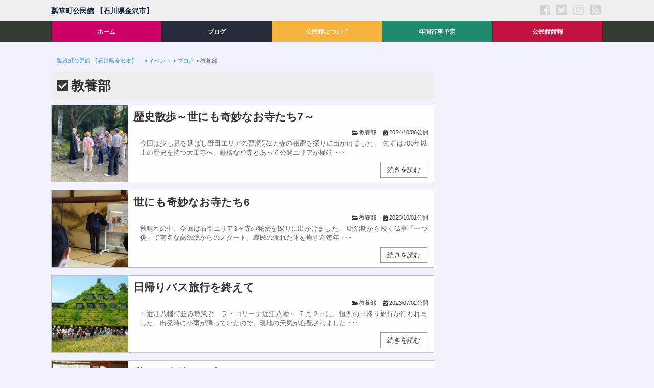

--- FILE ---
content_type: text/html; charset=UTF-8
request_url: https://hyoutantan.com/category/blog/kyouyoubu/
body_size: 33901
content:
<!DOCTYPE html>
<html lang="ja">
<head>
<meta charset="UTF-8" />
<meta name="viewport" content="width=device-width,initial-scale=1.0">
<meta name="format-detection" content="telephone=no" />

<link rel="stylesheet" href="https://hyoutantan.com/wp-content/themes/p8012-child01/style.css" type="text/css" />
<link rel="stylesheet" href="https://use.fontawesome.com/releases/v5.5.0/css/all.css" integrity="sha384-B4dIYHKNBt8Bc12p+WXckhzcICo0wtJAoU8YZTY5qE0Id1GSseTk6S+L3BlXeVIU" crossorigin="anonymous">
<link rel="alternate" type="application/rss+xml" title="RSS 2.0" href="https://hyoutantan.com/feed/" />
<link rel="alternate" type="text/xml" title="RSS .92" href="https://hyoutantan.com/feed/rss/" />
<link rel="alternate" type="application/atom+xml" title="Atom 0.3" href="https://hyoutantan.com/feed/atom/" />
<link rel="pingback" href="https://hyoutantan.com/xmlrpc.php" />
<link rel="start" href="https://hyoutantan.com" title="Home" />

		<!-- All in One SEO 4.5.9.2 - aioseo.com -->
		<title>教養部 - 瓢箪町公民館 【石川県金沢市】 </title>
		<meta name="description" content="文化の香りがむんむん、 歴史散歩、日帰りバス旅行が定番です。" />
		<meta name="robots" content="max-image-preview:large" />
		<link rel="canonical" href="https://hyoutantan.com/category/blog/kyouyoubu/" />
		<link rel="next" href="https://hyoutantan.com/category/blog/kyouyoubu/page/2/" />
		<meta name="generator" content="All in One SEO (AIOSEO) 4.5.9.2" />
		<script type="application/ld+json" class="aioseo-schema">
			{"@context":"https:\/\/schema.org","@graph":[{"@type":"BreadcrumbList","@id":"https:\/\/hyoutantan.com\/category\/blog\/kyouyoubu\/#breadcrumblist","itemListElement":[{"@type":"ListItem","@id":"https:\/\/hyoutantan.com\/#listItem","position":1,"name":"\u5bb6","item":"https:\/\/hyoutantan.com\/","nextItem":"https:\/\/hyoutantan.com\/category\/blog\/#listItem"},{"@type":"ListItem","@id":"https:\/\/hyoutantan.com\/category\/blog\/#listItem","position":2,"name":"\u30d6\u30ed\u30b0","item":"https:\/\/hyoutantan.com\/category\/blog\/","nextItem":"https:\/\/hyoutantan.com\/category\/blog\/kyouyoubu\/#listItem","previousItem":"https:\/\/hyoutantan.com\/#listItem"},{"@type":"ListItem","@id":"https:\/\/hyoutantan.com\/category\/blog\/kyouyoubu\/#listItem","position":3,"name":"\u6559\u990a\u90e8","previousItem":"https:\/\/hyoutantan.com\/category\/blog\/#listItem"}]},{"@type":"CollectionPage","@id":"https:\/\/hyoutantan.com\/category\/blog\/kyouyoubu\/#collectionpage","url":"https:\/\/hyoutantan.com\/category\/blog\/kyouyoubu\/","name":"\u6559\u990a\u90e8 - \u74e2\u7baa\u753a\u516c\u6c11\u9928 \u3010\u77f3\u5ddd\u770c\u91d1\u6ca2\u5e02\u3011","description":"\u6587\u5316\u306e\u9999\u308a\u304c\u3080\u3093\u3080\u3093\u3001 \u6b74\u53f2\u6563\u6b69\u3001\u65e5\u5e30\u308a\u30d0\u30b9\u65c5\u884c\u304c\u5b9a\u756a\u3067\u3059\u3002","inLanguage":"ja","isPartOf":{"@id":"https:\/\/hyoutantan.com\/#website"},"breadcrumb":{"@id":"https:\/\/hyoutantan.com\/category\/blog\/kyouyoubu\/#breadcrumblist"}},{"@type":"Organization","@id":"https:\/\/hyoutantan.com\/#organization","name":"\u74e2\u7baa\u753a\u516c\u6c11\u9928 \u3010\u77f3\u5ddd\u770c\u91d1\u6ca2\u5e02\u3011\u3000","url":"https:\/\/hyoutantan.com\/"},{"@type":"WebSite","@id":"https:\/\/hyoutantan.com\/#website","url":"https:\/\/hyoutantan.com\/","name":"\u74e2\u7baa\u753a\u516c\u6c11\u9928 \u3010\u77f3\u5ddd\u770c\u91d1\u6ca2\u5e02\u3011\u3000","description":"\u660e\u308b\u304f\u30fb\u958b\u304b\u308c\u305f\u30fb\u697d\u3057\u3044\u516c\u6c11\u9928","inLanguage":"ja","publisher":{"@id":"https:\/\/hyoutantan.com\/#organization"}}]}
		</script>
		<!-- All in One SEO -->

<link rel="alternate" type="application/rss+xml" title="瓢箪町公民館 【石川県金沢市】　 &raquo; 教養部 カテゴリーのフィード" href="https://hyoutantan.com/category/blog/kyouyoubu/feed/" />
<script type="text/javascript">
window._wpemojiSettings = {"baseUrl":"https:\/\/s.w.org\/images\/core\/emoji\/14.0.0\/72x72\/","ext":".png","svgUrl":"https:\/\/s.w.org\/images\/core\/emoji\/14.0.0\/svg\/","svgExt":".svg","source":{"concatemoji":"https:\/\/hyoutantan.com\/wp-includes\/js\/wp-emoji-release.min.js?ver=6.1.9"}};
/*! This file is auto-generated */
!function(e,a,t){var n,r,o,i=a.createElement("canvas"),p=i.getContext&&i.getContext("2d");function s(e,t){var a=String.fromCharCode,e=(p.clearRect(0,0,i.width,i.height),p.fillText(a.apply(this,e),0,0),i.toDataURL());return p.clearRect(0,0,i.width,i.height),p.fillText(a.apply(this,t),0,0),e===i.toDataURL()}function c(e){var t=a.createElement("script");t.src=e,t.defer=t.type="text/javascript",a.getElementsByTagName("head")[0].appendChild(t)}for(o=Array("flag","emoji"),t.supports={everything:!0,everythingExceptFlag:!0},r=0;r<o.length;r++)t.supports[o[r]]=function(e){if(p&&p.fillText)switch(p.textBaseline="top",p.font="600 32px Arial",e){case"flag":return s([127987,65039,8205,9895,65039],[127987,65039,8203,9895,65039])?!1:!s([55356,56826,55356,56819],[55356,56826,8203,55356,56819])&&!s([55356,57332,56128,56423,56128,56418,56128,56421,56128,56430,56128,56423,56128,56447],[55356,57332,8203,56128,56423,8203,56128,56418,8203,56128,56421,8203,56128,56430,8203,56128,56423,8203,56128,56447]);case"emoji":return!s([129777,127995,8205,129778,127999],[129777,127995,8203,129778,127999])}return!1}(o[r]),t.supports.everything=t.supports.everything&&t.supports[o[r]],"flag"!==o[r]&&(t.supports.everythingExceptFlag=t.supports.everythingExceptFlag&&t.supports[o[r]]);t.supports.everythingExceptFlag=t.supports.everythingExceptFlag&&!t.supports.flag,t.DOMReady=!1,t.readyCallback=function(){t.DOMReady=!0},t.supports.everything||(n=function(){t.readyCallback()},a.addEventListener?(a.addEventListener("DOMContentLoaded",n,!1),e.addEventListener("load",n,!1)):(e.attachEvent("onload",n),a.attachEvent("onreadystatechange",function(){"complete"===a.readyState&&t.readyCallback()})),(e=t.source||{}).concatemoji?c(e.concatemoji):e.wpemoji&&e.twemoji&&(c(e.twemoji),c(e.wpemoji)))}(window,document,window._wpemojiSettings);
</script>
<style type="text/css">
img.wp-smiley,
img.emoji {
	display: inline !important;
	border: none !important;
	box-shadow: none !important;
	height: 1em !important;
	width: 1em !important;
	margin: 0 0.07em !important;
	vertical-align: -0.1em !important;
	background: none !important;
	padding: 0 !important;
}
</style>
	<link rel='stylesheet' id='sbi_styles-css' href='https://hyoutantan.com/wp-content/plugins/instagram-feed/css/sbi-styles.min.css?ver=6.2.10' type='text/css' media='all' />
<link rel='stylesheet' id='wp-block-library-css' href='https://hyoutantan.com/wp-includes/css/dist/block-library/style.min.css?ver=6.1.9' type='text/css' media='all' />
<link rel='stylesheet' id='classic-theme-styles-css' href='https://hyoutantan.com/wp-includes/css/classic-themes.min.css?ver=1' type='text/css' media='all' />
<style id='global-styles-inline-css' type='text/css'>
body{--wp--preset--color--black: #000000;--wp--preset--color--cyan-bluish-gray: #abb8c3;--wp--preset--color--white: #ffffff;--wp--preset--color--pale-pink: #f78da7;--wp--preset--color--vivid-red: #cf2e2e;--wp--preset--color--luminous-vivid-orange: #ff6900;--wp--preset--color--luminous-vivid-amber: #fcb900;--wp--preset--color--light-green-cyan: #7bdcb5;--wp--preset--color--vivid-green-cyan: #00d084;--wp--preset--color--pale-cyan-blue: #8ed1fc;--wp--preset--color--vivid-cyan-blue: #0693e3;--wp--preset--color--vivid-purple: #9b51e0;--wp--preset--gradient--vivid-cyan-blue-to-vivid-purple: linear-gradient(135deg,rgba(6,147,227,1) 0%,rgb(155,81,224) 100%);--wp--preset--gradient--light-green-cyan-to-vivid-green-cyan: linear-gradient(135deg,rgb(122,220,180) 0%,rgb(0,208,130) 100%);--wp--preset--gradient--luminous-vivid-amber-to-luminous-vivid-orange: linear-gradient(135deg,rgba(252,185,0,1) 0%,rgba(255,105,0,1) 100%);--wp--preset--gradient--luminous-vivid-orange-to-vivid-red: linear-gradient(135deg,rgba(255,105,0,1) 0%,rgb(207,46,46) 100%);--wp--preset--gradient--very-light-gray-to-cyan-bluish-gray: linear-gradient(135deg,rgb(238,238,238) 0%,rgb(169,184,195) 100%);--wp--preset--gradient--cool-to-warm-spectrum: linear-gradient(135deg,rgb(74,234,220) 0%,rgb(151,120,209) 20%,rgb(207,42,186) 40%,rgb(238,44,130) 60%,rgb(251,105,98) 80%,rgb(254,248,76) 100%);--wp--preset--gradient--blush-light-purple: linear-gradient(135deg,rgb(255,206,236) 0%,rgb(152,150,240) 100%);--wp--preset--gradient--blush-bordeaux: linear-gradient(135deg,rgb(254,205,165) 0%,rgb(254,45,45) 50%,rgb(107,0,62) 100%);--wp--preset--gradient--luminous-dusk: linear-gradient(135deg,rgb(255,203,112) 0%,rgb(199,81,192) 50%,rgb(65,88,208) 100%);--wp--preset--gradient--pale-ocean: linear-gradient(135deg,rgb(255,245,203) 0%,rgb(182,227,212) 50%,rgb(51,167,181) 100%);--wp--preset--gradient--electric-grass: linear-gradient(135deg,rgb(202,248,128) 0%,rgb(113,206,126) 100%);--wp--preset--gradient--midnight: linear-gradient(135deg,rgb(2,3,129) 0%,rgb(40,116,252) 100%);--wp--preset--duotone--dark-grayscale: url('#wp-duotone-dark-grayscale');--wp--preset--duotone--grayscale: url('#wp-duotone-grayscale');--wp--preset--duotone--purple-yellow: url('#wp-duotone-purple-yellow');--wp--preset--duotone--blue-red: url('#wp-duotone-blue-red');--wp--preset--duotone--midnight: url('#wp-duotone-midnight');--wp--preset--duotone--magenta-yellow: url('#wp-duotone-magenta-yellow');--wp--preset--duotone--purple-green: url('#wp-duotone-purple-green');--wp--preset--duotone--blue-orange: url('#wp-duotone-blue-orange');--wp--preset--font-size--small: 13px;--wp--preset--font-size--medium: 20px;--wp--preset--font-size--large: 36px;--wp--preset--font-size--x-large: 42px;--wp--preset--spacing--20: 0.44rem;--wp--preset--spacing--30: 0.67rem;--wp--preset--spacing--40: 1rem;--wp--preset--spacing--50: 1.5rem;--wp--preset--spacing--60: 2.25rem;--wp--preset--spacing--70: 3.38rem;--wp--preset--spacing--80: 5.06rem;}:where(.is-layout-flex){gap: 0.5em;}body .is-layout-flow > .alignleft{float: left;margin-inline-start: 0;margin-inline-end: 2em;}body .is-layout-flow > .alignright{float: right;margin-inline-start: 2em;margin-inline-end: 0;}body .is-layout-flow > .aligncenter{margin-left: auto !important;margin-right: auto !important;}body .is-layout-constrained > .alignleft{float: left;margin-inline-start: 0;margin-inline-end: 2em;}body .is-layout-constrained > .alignright{float: right;margin-inline-start: 2em;margin-inline-end: 0;}body .is-layout-constrained > .aligncenter{margin-left: auto !important;margin-right: auto !important;}body .is-layout-constrained > :where(:not(.alignleft):not(.alignright):not(.alignfull)){max-width: var(--wp--style--global--content-size);margin-left: auto !important;margin-right: auto !important;}body .is-layout-constrained > .alignwide{max-width: var(--wp--style--global--wide-size);}body .is-layout-flex{display: flex;}body .is-layout-flex{flex-wrap: wrap;align-items: center;}body .is-layout-flex > *{margin: 0;}:where(.wp-block-columns.is-layout-flex){gap: 2em;}.has-black-color{color: var(--wp--preset--color--black) !important;}.has-cyan-bluish-gray-color{color: var(--wp--preset--color--cyan-bluish-gray) !important;}.has-white-color{color: var(--wp--preset--color--white) !important;}.has-pale-pink-color{color: var(--wp--preset--color--pale-pink) !important;}.has-vivid-red-color{color: var(--wp--preset--color--vivid-red) !important;}.has-luminous-vivid-orange-color{color: var(--wp--preset--color--luminous-vivid-orange) !important;}.has-luminous-vivid-amber-color{color: var(--wp--preset--color--luminous-vivid-amber) !important;}.has-light-green-cyan-color{color: var(--wp--preset--color--light-green-cyan) !important;}.has-vivid-green-cyan-color{color: var(--wp--preset--color--vivid-green-cyan) !important;}.has-pale-cyan-blue-color{color: var(--wp--preset--color--pale-cyan-blue) !important;}.has-vivid-cyan-blue-color{color: var(--wp--preset--color--vivid-cyan-blue) !important;}.has-vivid-purple-color{color: var(--wp--preset--color--vivid-purple) !important;}.has-black-background-color{background-color: var(--wp--preset--color--black) !important;}.has-cyan-bluish-gray-background-color{background-color: var(--wp--preset--color--cyan-bluish-gray) !important;}.has-white-background-color{background-color: var(--wp--preset--color--white) !important;}.has-pale-pink-background-color{background-color: var(--wp--preset--color--pale-pink) !important;}.has-vivid-red-background-color{background-color: var(--wp--preset--color--vivid-red) !important;}.has-luminous-vivid-orange-background-color{background-color: var(--wp--preset--color--luminous-vivid-orange) !important;}.has-luminous-vivid-amber-background-color{background-color: var(--wp--preset--color--luminous-vivid-amber) !important;}.has-light-green-cyan-background-color{background-color: var(--wp--preset--color--light-green-cyan) !important;}.has-vivid-green-cyan-background-color{background-color: var(--wp--preset--color--vivid-green-cyan) !important;}.has-pale-cyan-blue-background-color{background-color: var(--wp--preset--color--pale-cyan-blue) !important;}.has-vivid-cyan-blue-background-color{background-color: var(--wp--preset--color--vivid-cyan-blue) !important;}.has-vivid-purple-background-color{background-color: var(--wp--preset--color--vivid-purple) !important;}.has-black-border-color{border-color: var(--wp--preset--color--black) !important;}.has-cyan-bluish-gray-border-color{border-color: var(--wp--preset--color--cyan-bluish-gray) !important;}.has-white-border-color{border-color: var(--wp--preset--color--white) !important;}.has-pale-pink-border-color{border-color: var(--wp--preset--color--pale-pink) !important;}.has-vivid-red-border-color{border-color: var(--wp--preset--color--vivid-red) !important;}.has-luminous-vivid-orange-border-color{border-color: var(--wp--preset--color--luminous-vivid-orange) !important;}.has-luminous-vivid-amber-border-color{border-color: var(--wp--preset--color--luminous-vivid-amber) !important;}.has-light-green-cyan-border-color{border-color: var(--wp--preset--color--light-green-cyan) !important;}.has-vivid-green-cyan-border-color{border-color: var(--wp--preset--color--vivid-green-cyan) !important;}.has-pale-cyan-blue-border-color{border-color: var(--wp--preset--color--pale-cyan-blue) !important;}.has-vivid-cyan-blue-border-color{border-color: var(--wp--preset--color--vivid-cyan-blue) !important;}.has-vivid-purple-border-color{border-color: var(--wp--preset--color--vivid-purple) !important;}.has-vivid-cyan-blue-to-vivid-purple-gradient-background{background: var(--wp--preset--gradient--vivid-cyan-blue-to-vivid-purple) !important;}.has-light-green-cyan-to-vivid-green-cyan-gradient-background{background: var(--wp--preset--gradient--light-green-cyan-to-vivid-green-cyan) !important;}.has-luminous-vivid-amber-to-luminous-vivid-orange-gradient-background{background: var(--wp--preset--gradient--luminous-vivid-amber-to-luminous-vivid-orange) !important;}.has-luminous-vivid-orange-to-vivid-red-gradient-background{background: var(--wp--preset--gradient--luminous-vivid-orange-to-vivid-red) !important;}.has-very-light-gray-to-cyan-bluish-gray-gradient-background{background: var(--wp--preset--gradient--very-light-gray-to-cyan-bluish-gray) !important;}.has-cool-to-warm-spectrum-gradient-background{background: var(--wp--preset--gradient--cool-to-warm-spectrum) !important;}.has-blush-light-purple-gradient-background{background: var(--wp--preset--gradient--blush-light-purple) !important;}.has-blush-bordeaux-gradient-background{background: var(--wp--preset--gradient--blush-bordeaux) !important;}.has-luminous-dusk-gradient-background{background: var(--wp--preset--gradient--luminous-dusk) !important;}.has-pale-ocean-gradient-background{background: var(--wp--preset--gradient--pale-ocean) !important;}.has-electric-grass-gradient-background{background: var(--wp--preset--gradient--electric-grass) !important;}.has-midnight-gradient-background{background: var(--wp--preset--gradient--midnight) !important;}.has-small-font-size{font-size: var(--wp--preset--font-size--small) !important;}.has-medium-font-size{font-size: var(--wp--preset--font-size--medium) !important;}.has-large-font-size{font-size: var(--wp--preset--font-size--large) !important;}.has-x-large-font-size{font-size: var(--wp--preset--font-size--x-large) !important;}
.wp-block-navigation a:where(:not(.wp-element-button)){color: inherit;}
:where(.wp-block-columns.is-layout-flex){gap: 2em;}
.wp-block-pullquote{font-size: 1.5em;line-height: 1.6;}
</style>
<link rel='stylesheet' id='wp-pagenavi-css' href='https://hyoutantan.com/wp-content/plugins/wp-pagenavi/pagenavi-css.css?ver=2.70' type='text/css' media='all' />
<link rel='stylesheet' id='parent-style-css' href='https://hyoutantan.com/wp-content/themes/f8012/style.css?ver=6.1.9' type='text/css' media='all' />
<link rel='stylesheet' id='child-style-css' href='https://hyoutantan.com/wp-content/themes/p8012-child01/style.css?ver=6.1.9' type='text/css' media='all' />
<script type='text/javascript' src='https://hyoutantan.com/wp-includes/js/jquery/jquery.min.js?ver=3.6.1' id='jquery-core-js'></script>
<script type='text/javascript' src='https://hyoutantan.com/wp-includes/js/jquery/jquery-migrate.min.js?ver=3.3.2' id='jquery-migrate-js'></script>

<style type="text/css">

body {color: #666666; font-size: 0.875em; line-height: 1.6em;}
  #ptitle {color: #0a1b3f;}
  #ptitle a {color: #0a1b3f;}
/* Link color */
a {color:#3399DD;}
a:hover {color:#CC0066;}
.f-list article h3 a:hover, .p-list article h3 a:hover{color:#CC0066;}
#post-list-first article h3 a:hover, #post-list article h3 a:hover{color:#CC0066;}
.comments .reply a:hover{color: #CC0066;}
.sidebar-wrapper ul li a:hover{color: #CC0066;}
footer a:hover{color: #CC0066;}
.rank-post .p-post a:hover {color: #CC0066;}
.source a:hover {color: #CC0066;}
input#submit:hover {background-color: #CC0066;}
#wrapper-2column #contents {float: left;}
#sidebar {float: right;}
#mainvisual #mainvisual-inner .visual-link {color: 0a1b3f;}
#gnav {font-size: 0.92em;}
#gnav nav > ul > li {width: 20%;}
#gnav.clone-nav {font-size: 0.92em;}
#gnav.clone-nav nav > ul > li {width: 20%;}
.doc {font-size: 1.08em; line-height: 2.0em;}
.a-cate a:hover {color:#CC0066;}

@media screen and (max-width: 979px) {
  #wrapper-2column  #containar {max-width: 90%;}
  #wrapper-2column #contents {float: none; width: 100%; margin: 0 auto;}
  #sidebar {float: none; width: 100%;	margin: 0 auto; letter-spacing: -.4em; overflow: hidden;}
  #sidebar-01, #sidebar-02 {display: inline-block; vertical-align: top; width: 50%; margin: 0 0 10px; padding: 5px; letter-spacing: 0;}
}

@media screen and (max-width: 767px) {
  #containar {width: 94%; margin: 0 auto;}
  #containar-2column {width: 94%; margin: 0 auto;}
  #gnav nav > ul > li {width: 100%;}
}

@media screen and (max-width: 479px) {
  #sidebar {float: none;	width: 100%;	overflow: hidden;}
  #sidebar-01, #sidebar-02 {display: inline-block; vertical-align: top; width: 100%; margin: 0 0 10px; padding: 0;}
  .sidebar-wrapper {display: block; width: 100%; margin: 0 auto 10px;}
}
 </style>
<style type="text/css" id="custom-background-css">
body.custom-background { background-color: #f2f2ff; }
</style>
	<link rel="icon" href="https://hyoutantan.com/wp-content/uploads/2016/06/cropped-hyotantan_600-32x32.jpg" sizes="32x32" />
<link rel="icon" href="https://hyoutantan.com/wp-content/uploads/2016/06/cropped-hyotantan_600-192x192.jpg" sizes="192x192" />
<link rel="apple-touch-icon" href="https://hyoutantan.com/wp-content/uploads/2016/06/cropped-hyotantan_600-180x180.jpg" />
<meta name="msapplication-TileImage" content="https://hyoutantan.com/wp-content/uploads/2016/06/cropped-hyotantan_600-270x270.jpg" />
 
<style type="text/css">
input#submit {background-color: #343B33;}
/*  ヘッダー画像  */
#mainvisual-description {background: rgba(52,59,51,0.3);}
/*  ヘッダーナビゲーション  */
#gnav nav {background-color: #343B33;}
/* 見出し */
.info-title:after {background: #343B33;}
.main-title:after {background: #343B33;}
.post-title:before{color: #343B33;}
/* 記事リスト表示 */
#post-list .next a:hover {background-color: #343B33; font-weight: 600;}
#post-list-cat .next a:hover {background-color: #343B33;}
#post-list article .idx {background-color: rgba(52,59,51,0.3);}
#post-list article .inner, #post-list-cat article{border-color: rgba(52,59,51,0.3);}
/* カテゴリー等表示 */
.p-cate {background-color: rgba(69,111,145,0.4);}
/* 公開日等表示 */
.post-date {margin: 0 ; color: #343B33;}
.a-cate {color: #343B33;}
.a-cate a{color: #343B33;}
.a-cate a:hover {color:;}
/* 注目記事表示 */
#at-post-list .idx {background: rgba(52,59,51,.2);}
/* 関連記事リスト */
#related-posts .idx {background: rgba(52,59,51,.2);}
/* サイドバー */
.sidebar-wrapper h4 {background-color: #343B33;}
/* フッター */
.footer-wrapper h4 {background-color:  #343B33;}
footer #copyright {background-color: #343B33;}
/*人気記事 */
.rank-post .r-post .num2 {background-color: rgba(52,59,51,0.3);}
/* ページナビ */
.wp-pagenavi a:hover{ border-color: #343B33!important;}
.wp-pagenavi span.current{border-color:#343B33!important;}
/* タグクラウド */
.tagcloud  a:hover {background: #343B33;}
/*  検索フォーム  */
#searchsubmit:hover {background-color: #343B33;}
#gnav-btn a {color: #343B33;}
 </style> 

<!--[if lt IE 9]>
<script src="http://html5shiv.googlecode.com/svn/trunk/html5.js"></script>
<script src="https://hyoutantan.com/wp-content/themes/f8012/js/respond.min.js"></script>
<![endif]-->
</head>
<body class="archive category category-kyouyoubu category-6 custom-background">

<div id="wrapper-2column">

<header>
<div id="header-inner">
<div id="gnav-btn">
<div><a class="fa fa-bars" href="#"></a></div>
</div><!-- /#gnav-btn -->

      <div id="ptitle"><a href="https://hyoutantan.com">瓢箪町公民館 【石川県金沢市】　</a></div>

   
  <div id="header-social-button">
    <a class="icon-facebook" href="https://www.facebook.com/hyoutantan" target="_blank"></a>    <a class="icon-twitter" href="https://twitter.com/" target="_blank"></a>    <a class="icon-instagram" href="https://www.instagram.com/?hl=ja" target="_blank"></a>    <a class="icon-feed" href="https://hyoutantan.com/?feed=rss2"></a>  </div>
  
</div><!-- /#header-inner -->
</header>

<!-- ナビゲーション -->
<div id="gnav" class="fixedmenu">
<nav>
<ul><li class="color-1"><a href="https://hyoutantan.com"><span class="target">ホーム</span></a></li>
<li class="current-menu-parent color-2"><a href="https://hyoutantan.com/category/blog/"><span class="target">ブログ</span></a>
<ul class="sub-menu">
	<li><a href="https://hyoutantan.com/category/blog/hyo-tan-tan/"><span class="target">ひょ～たんタン</span></a></li>
	<li><a href="https://hyoutantan.com/category/blog/topics/"><span class="target">トピックス</span></a></li>
	<li><a href="https://hyoutantan.com/category/blog/zentai-event/"><span class="target">全体行事</span></a></li>
	<li><a href="https://hyoutantan.com/category/blog/taikubu/"><span class="target">体育部</span></a></li>
	<li class="current-menu-item"><a href="https://hyoutantan.com/category/blog/kyouyoubu/" aria-current="page"><span class="target">教養部</span></a></li>
	<li><a href="https://hyoutantan.com/category/blog/josei_gakkyu/"><span class="target">女性学級</span></a></li>
	<li><a href="https://hyoutantan.com/category/blog/seisyounen/"><span class="target">青少年部</span></a></li>
	<li><a href="https://hyoutantan.com/category/blog/kouhou/"><span class="target">広報部・視聴覚部</span></a></li>
	<li><a href="https://hyoutantan.com/category/blog/event/"><span class="target">イベント</span></a></li>
	<li><a href="https://hyoutantan.com/category/blog/syouren/"><span class="target">少年連盟だより</span></a></li>
</ul>
</li>
<li class="color-3"><a href="https://hyoutantan.com/about-kouminkan/"><span class="target">公民館について</span></a>
<ul class="sub-menu">
	<li><a href="https://hyoutantan.com/about-kouminkan/"><span class="target">公民館について</span></a></li>
	<li><a href="https://hyoutantan.com/about-kouminkan/outline/"><span class="target">公民館概要</span></a></li>
	<li><a href="https://hyoutantan.com/about-kouminkan/history/"><span class="target">沿革</span></a></li>
	<li><a href="https://hyoutantan.com/about-kouminkan/accessmap/"><span class="target">アクセス</span></a></li>
	<li><a href="https://hyoutantan.com/about-kouminkan/disclosure/"><span class="target">情報公開</span></a></li>
	<li><a href="https://hyoutantan.com/about-kouminkan/class/"><span class="target">教室案内</span></a></li>
</ul>
</li>
<li class="color-4"><a href="https://hyoutantan.com/schedule/"><span class="target">年間行事予定</span></a>
<ul class="sub-menu">
	<li><a href="https://hyoutantan.com/schedule/"><span class="target">年間行事予定</span></a></li>
	<li><a href="https://hyoutantan.com/schedule/pilotis/"><span class="target">ピラティス教室　～やさしい筋トレ＆ストレッチ～</span></a></li>
</ul>
</li>
<li class="color-5"><a href="https://hyoutantan.com/bulletin/"><span class="target">公民館館報</span></a></li>
</ul></nav>
</div>

<!-- メインビジュアル部 -->

<div id="containar">
<div id="contents">

<!-- アイキャッチ画像表示（投稿のみ） -->
	

<!-- パンくずリスト -->
<div id="plist"><div class="plist-inner">
  <div class="breadcrumbs" typeof="BreadcrumbList" vocab="http://schema.org/">
  <!-- Breadcrumb NavXT 7.3.0 -->
<span property="itemListElement" typeof="ListItem"><a property="item" typeof="WebPage" title="瓢箪町公民館 【石川県金沢市】　へ移動する" href="https://hyoutantan.com" class="home" ><span property="name">瓢箪町公民館 【石川県金沢市】　</span></a><meta property="position" content="1"></span> &gt; <span property="itemListElement" typeof="ListItem"><a property="item" typeof="WebPage" title="イベントへ移動する" href="https://hyoutantan.com/blog/" class="post-root post post-post" ><span property="name">イベント</span></a><meta property="position" content="2"></span> &gt; <span property="itemListElement" typeof="ListItem"><a property="item" typeof="WebPage" title="Go to the ブログ カテゴリー archives." href="https://hyoutantan.com/category/blog/" class="taxonomy category" ><span property="name">ブログ</span></a><meta property="position" content="3"></span> &gt; <span property="itemListElement" typeof="ListItem"><span property="name" class="archive taxonomy category current-item">教養部</span><meta property="url" content="https://hyoutantan.com/category/blog/kyouyoubu/"><meta property="position" content="4"></span>  </div>
</div></div>

 <h1 class="post-title">教養部</h1>

<div id="post-list-cat">


<article>
      <div class="img-set">
	  <a href="https://hyoutantan.com/blog/kyouyoubu/%e6%ad%b4%e5%8f%b2%e6%95%a3%e6%ad%a9%ef%bd%9e%e4%b8%96%e3%81%ab%e3%82%82%e5%a5%87%e5%a6%99%e3%81%aa%e3%81%8a%e5%af%ba%e3%81%9f%e3%81%a17%ef%bd%9e/" class="link"><img width="400" height="400" src="https://hyoutantan.com/wp-content/uploads/2024/10/IMG_7358-e1746459937222-400x400.jpg" class="attachment-post-thumbnail size-post-thumbnail wp-post-image" alt="" decoding="async" loading="lazy" srcset="https://hyoutantan.com/wp-content/uploads/2024/10/IMG_7358-e1746459937222-400x400.jpg 400w, https://hyoutantan.com/wp-content/uploads/2024/10/IMG_7358-e1746459937222-150x150.jpg 150w" sizes="(max-width: 400px) 100vw, 400px" /></a>
   </div>
    <h3><a href="https://hyoutantan.com/blog/kyouyoubu/%e6%ad%b4%e5%8f%b2%e6%95%a3%e6%ad%a9%ef%bd%9e%e4%b8%96%e3%81%ab%e3%82%82%e5%a5%87%e5%a6%99%e3%81%aa%e3%81%8a%e5%af%ba%e3%81%9f%e3%81%a17%ef%bd%9e/">歴史散歩～世にも奇妙なお寺たち7～</a></h3>
  <div class="a-cate"><a href="https://hyoutantan.com/category/blog/kyouyoubu/">教養部</a>     <span class="k-date">2024/10/06公開</span>  </div>
  <p>今回は少し足を延ばし野田エリアの曹洞宗2ヵ寺の秘密を探りに出かけました。 先ずは700年以上の歴史を持つ大乗寺へ。厳格な禅寺とあって公開エリアが極端 ･･･</p>
  <div class="next"><a href="https://hyoutantan.com/blog/kyouyoubu/%e6%ad%b4%e5%8f%b2%e6%95%a3%e6%ad%a9%ef%bd%9e%e4%b8%96%e3%81%ab%e3%82%82%e5%a5%87%e5%a6%99%e3%81%aa%e3%81%8a%e5%af%ba%e3%81%9f%e3%81%a17%ef%bd%9e/">続きを読む</a></div>
  <div class="clr"></div>
</article>

    
<article>
      <div class="img-set">
	  <a href="https://hyoutantan.com/blog/kyouyoubu/rekisisanpo2023/" class="link"><img width="400" height="400" src="https://hyoutantan.com/wp-content/uploads/2023/11/P1100095-400x400.jpg" class="attachment-post-thumbnail size-post-thumbnail wp-post-image" alt="" decoding="async" loading="lazy" srcset="https://hyoutantan.com/wp-content/uploads/2023/11/P1100095-400x400.jpg 400w, https://hyoutantan.com/wp-content/uploads/2023/11/P1100095-150x150.jpg 150w" sizes="(max-width: 400px) 100vw, 400px" /></a>
   </div>
    <h3><a href="https://hyoutantan.com/blog/kyouyoubu/rekisisanpo2023/">世にも奇妙なお寺たち6</a></h3>
  <div class="a-cate"><a href="https://hyoutantan.com/category/blog/kyouyoubu/">教養部</a>     <span class="k-date">2023/10/01公開</span>  </div>
  <p>秋晴れの中、今回は石引エリア3ヶ寺の秘密を探りに出かけました。 明治期から続く仏事「一つ灸」で有名な高源院からのスタート。農民の疲れた体を癒す為毎年 ･･･</p>
  <div class="next"><a href="https://hyoutantan.com/blog/kyouyoubu/rekisisanpo2023/">続きを読む</a></div>
  <div class="clr"></div>
</article>


<article>
      <div class="img-set">
	  <a href="https://hyoutantan.com/blog/kyouyoubu/bus_2023/" class="link"><img width="400" height="400" src="https://hyoutantan.com/wp-content/uploads/2023/07/P1090557-400x400.jpg" class="attachment-post-thumbnail size-post-thumbnail wp-post-image" alt="" decoding="async" loading="lazy" srcset="https://hyoutantan.com/wp-content/uploads/2023/07/P1090557-400x400.jpg 400w, https://hyoutantan.com/wp-content/uploads/2023/07/P1090557-150x150.jpg 150w" sizes="(max-width: 400px) 100vw, 400px" /></a>
   </div>
    <h3><a href="https://hyoutantan.com/blog/kyouyoubu/bus_2023/">日帰りバス旅行を終えて</a></h3>
  <div class="a-cate"><a href="https://hyoutantan.com/category/blog/kyouyoubu/">教養部</a>     <span class="k-date">2023/07/02公開</span>  </div>
  <p>～近江八幡街並み散策と　ラ・コリーナ近江八幡～ ７月２日に、恒例の日帰り旅行が行われました。出発時に小雨が降っていたので、現地の天気が心配されました ･･･</p>
  <div class="next"><a href="https://hyoutantan.com/blog/kyouyoubu/bus_2023/">続きを読む</a></div>
  <div class="clr"></div>
</article>


<article>
      <div class="img-set">
	  <a href="https://hyoutantan.com/blog/kyouyoubu/rekisisanpo2022/" class="link"><img width="400" height="400" src="https://hyoutantan.com/wp-content/uploads/2022/10/DSC_8286-400x400.jpg" class="attachment-post-thumbnail size-post-thumbnail wp-post-image" alt="" decoding="async" loading="lazy" srcset="https://hyoutantan.com/wp-content/uploads/2022/10/DSC_8286-400x400.jpg 400w, https://hyoutantan.com/wp-content/uploads/2022/10/DSC_8286-150x150.jpg 150w" sizes="(max-width: 400px) 100vw, 400px" /></a>
   </div>
    <h3><a href="https://hyoutantan.com/blog/kyouyoubu/rekisisanpo2022/">世にも奇妙なお寺たち5</a></h3>
  <div class="a-cate"><a href="https://hyoutantan.com/category/blog/kyouyoubu/">教養部</a>     <span class="k-date">2022/10/09公開</span>  </div>
  <p>寺町寺院群まで足を延ばした「世にも奇妙なお寺たち5」。今回はいつもよりぐっとゴージャスなツアーになりました♪ 俵屋宗達作と言われる板戸絵に、代々伝わ ･･･</p>
  <div class="next"><a href="https://hyoutantan.com/blog/kyouyoubu/rekisisanpo2022/">続きを読む</a></div>
  <div class="clr"></div>
</article>

<br />
<div class='wp-pagenavi' role='navigation'>
<form action="" method="get">
<select size="1" onchange="document.location.href = this.options[this.selectedIndex].value;">
<option value="https://hyoutantan.com/category/blog/kyouyoubu/" selected="selected" class="current">1</option>
<option value="https://hyoutantan.com/category/blog/kyouyoubu/page/2/">2</option>
<option value="https://hyoutantan.com/category/blog/kyouyoubu/page/3/">3</option>
<option value="https://hyoutantan.com/category/blog/kyouyoubu/page/4/">4</option>
</select>
</form>

</div>
</div><!-- /post-list -->


</div><!-- /#contents" -->

<div class="clr"></div>


</div><!-- /#containar -->

<footer>
<div id="footer-inner2">

<div class="f-left">
<div class="footer-wrapper">
<p></p>
</div></div><!-- /. f_left -->
<div class="f-center">
</div><!-- /. f_center -->
<div class="f-right">
</div><!-- /. f_right -->
<div class="clr"></div>

</div><!-- /#footer-inner -->

<div id="copyright">
<p>&copy; 2015 瓢箪町公民館 【石川県金沢市】　</p>
</div><!-- /#copyright -->

</footer>

</div><!-- /#wrapper -->

<!-- Instagram Feed JS -->
<script type="text/javascript">
var sbiajaxurl = "https://hyoutantan.com/wp-admin/admin-ajax.php";
</script>
<script type='text/javascript' src='https://hyoutantan.com/wp-content/themes/f8012/js/myscript.js' id='myscript-js'></script>
<script type='text/javascript' src='https://hyoutantan.com/wp-content/themes/f8012/js/parallaximg.js' id='parallaximg-js'></script>
<script type='text/javascript' src='https://hyoutantan.com/wp-content/themes/f8012/js/parallaxpic.js' id='parallaxpic-js'></script>
<script type='text/javascript' src='https://hyoutantan.com/wp-content/themes/f8012/js/mymenu.js' id='mymenu-js'></script>

</body>
</html>



--- FILE ---
content_type: text/css
request_url: https://hyoutantan.com/wp-content/themes/f8012/style.css?ver=6.1.9
body_size: 44820
content:
/*
Theme Name: F8012
Description: WordPress無料テーマ F8012 レスポンシブ版　■当テーマは、ブログアフィリエイトでの利用を想定した２カラム＆１カラム両用テーマです。無料テーマはサイト色が固定ですが変更はすごく簡単です。その他の機能は機能をテーマカスタマイザーマで設定できます。
Version: 8.0.0
Author: Tsunehisa Hazama
Author URI: http://www.af-joho.com/
*/

/* 初期設定 */
html {overflow-y: scroll;}

body, div, dl, dt, dd, ul, ul li, h1, h2, h3, h4, h5, h6,
pre, form, fieldset, input, textarea, p, blockquote, th, td,
section, nav, article, aside, hgroup, header, address,
figure, figcaption {margin: 0;padding: 0;}

address, caption, cite, code, dfn, em, strong, th, var {font-style: normal;font-weight: normal;}
table {border-collapse: collapse;border-spacing: 0;}
caption, th {text-align: left;}
q:before ,q:after {content: '';}
object, embed {vertical-align: top;}
hr, legend {display: none;}
h1, h2, h3, h4, h5, h6 {font-size: 100%;font-weight: normal;}
img, abbr, acronym, fieldset {border: 0;}
img {vertical-align: bottom;-ms-interpolation-mode: bicubic;}
ul li {list-style-type: none;}
.textwidget{margin: 0;padding: 0;}
*{-webkit-box-sizing: border-box; box-sizing: border-box;}

/* BODY */
body {font-family: 'Hiragino Kaku Gothic ProN', 'ヒラギノ角ゴ ProN W3', 'Hiragino Sans', 'ヒラギノ角ゴシック', Arial, 'Meiryo', 'ＭＳ Ｐゴシック', sans-serif;
	color: #555; font-size: 87.5%; line-height: 1.6em; text-align: left; -webkit-text-size-adjust: 100%;}

#wrapper {width: 100%; min-width: 900px;}
#wrapper-2column {width: 100%; min-width: 1080px;}



/* リンクの属性（未指定の時）*/
a {color: #39D;text-decoration: none;}
a:hover {color: #C06;text-decoration: underline;}

/* 画像属性等 */
img {max-width: 100%; height: auto; -webkit-transition:all 0.25s ease-in-out; transition:all 0.25s ease-in-out; vertical-align: bottom;}
.alignleft {float: left;  margin: 5px 10px 5px 0;}
.alignright{float: right; margin: 5px 0 5px 10px;}
.aligncenter{margin: 5px auto;display:block;}
.link a img, a.link img,a img.link {margin: 0; overflow: hidden;}
.link a:hover img, a:hover.link img,a:hover img.link{transform: scale(1.15,1.15); -webkit-transform:scale(1.15,1.15);}

/* ヘッダー */
header {width: 100%; background-color: #EFEFEF;}
#header-inner {position: relative; width: 900px; margin: 0 auto; height: 3em; text-align: left;}
#wrapper-2column #header-inner { width: 1080px; }
#ptitle {margin: 0; padding: 0; color: #FFF; font-size: 100%; line-height: 3em; font-weight: bold; color: #444;}
#ptitle a {color: #444; text-decoration: none;}
#ptitle a:hover {color: #444;}

/* ヘッダーナビゲーション */
#gnav-btn {display :none;}
#gnav {width: 100%; margin-top: 0; padding: 0;}
#gnav nav { margin: 0; padding: 0; position: relative; z-index: 1000; background-color: #343B33;}
#gnav nav > ul {width: 900px; list-style-type: none; height: 40px; margin: 0 auto; padding: 0;}
#wrapper-2column #gnav nav > ul {width: 1080px;}
#gnav nav > ul > li {position: relative; float: left; width: 20%; height: 40px;  line-height: 40px; margin: 0; text-align: center; background-color: #C06; border-right: 1px solid #333;}
#gnav nav > ul > li:first-child{border-left: 1px solid #333;}
#gnav nav > ul > li.color-1 {background-color: #C06;}
#gnav nav > ul > li.color-2 {background-color: #255a9c;}
#gnav nav > ul > li.color-3 {background-color: #f4b23f;}
#gnav nav > ul > li.color-4 {background-color: #208a6f;}
#gnav nav > ul > li.color-5 {background-color: #c31240;}
#gnav nav > ul > li.color-6 {background-color: #5f195c;}
#gnav nav > ul > li.color-7 {background-color: #ec6692;}
#gnav nav > ul > li.color-8 {background-color: #3798e5;}
#gnav nav > ul li .target{padding: 0 10px; display:inline-block; vertical-align: middle; font-size: 90%; line-height:1.2em;}
#gnav nav > ul > li a  {display: block; color: #FFF; font-weight: bold; text-decoration: none; -webkit-transition: all 1s ease; transition: all 1s ease;}
#gnav nav ul li ul {position: absolute; top: 100%; left:  0; list-style: none; margin: 0;}
#gnav nav ul li ul li{margin: 0; overflow: hidden; height: 0; width: 180%; border-right: none; -webkit-transition: .15s; transition: .15s;}
#gnav nav ul li:last-child ul {width: 100%; left:   -80%;}
#gnav nav ul li ul li a{padding: 0 1em; height: 40px; line-height: 40px; color: #FFF; text-align: left; background-color: #282b39; border-bottom: 1px solid #666; overflow: hidden; opacity: 0.8;}
#gnav nav ul li:hover > a {background-color: #282b39;}
#gnav nav ul li ul li:hover > a {color: #FFF; opacity: 1.0;}
#gnav nav .current-menu-item, #gnav nav .current-menu-parent {background-color: #282b39!important;}
#gnav nav .sub-menu .current-menu-item {border-bottom: none;}
#gnav nav ul li:hover ul li {overflow: hidden; height: 40px;}

#gnav.clone-nav {padding: 0;}
#gnav.clone-nav nav > ul {list-style-type: none; height: 40px; margin: 0 auto; padding: 0;}
#gnav.clone-nav nav > ul li {position: relative; float: left; width: 20%; height: 40px;  line-height: 40px; margin: 0; text-align: center; background-color: #C06;}
#gnav.clone-nav nav > ul > li.color-1 {background-color: #C06;}
#gnav.clone-nav nav > ul > li.color-2 {background-color: #255a9c;}
#gnav.clone-nav nav > ul > li.color-3 {background-color: #f4b23f;}
#gnav.clone-nav nav > ul > li.color-4 {background-color: #208a6f;}
#gnav.clone-nav nav > ul > li.color-5 {background-color: #c31240;}
#gnav.clone-nav nav > ul > li.color-6 {background-color: #5f195c;}
#gnav.clone-nav nav > ul > li.color-7 {background-color: #ec6692;}
#gnav.clone-nav nav > ul > li.color-8 {background-color: #3798e5;}
#gnav.clone-nav ul li ul {position: absolute; top: 100%; left:  0; list-style: none; margin: 0;}
#gnav.clone-nav  nav ul li ul li{margin: 0; overflow: hidden; height: 0; width: 180%; background: none; border-right: none; -webkit-transition: .15s; transition: .15s;}
#gnav.clone-nav  nav ul li:last-child ul {width: 100%; left:  -80%;}
#gnav.clone-nav nav ul li ul li a{padding: 0 1em; height: 40px; line-height: 40px; color: #FFF; text-align: left; background-color: #282b39!important;; border-bottom: 1px solid #666; overflow: hidden; opacity: 0.8;}
#gnav.clone-nav nav ul li:hover > a {background-color: #282b39;}
#gnav.clone-nav nav ul li ul li:hover > a {color: #FFF; opacity: 1.0;}

#gnav.clone-nav nav ul li:hover ul li {overflow: hidden; height: 40px;}
#gnav.clone-nav nav .current-menu-item, #gnav.clone-nav nav .current-menu-parent {background-color: #282b39!important;}
.clone-nav {position: fixed;	top: 0; left: 0; z-index: 10000; width: 100%; padding: 0; transition: .3s;	transform: translateY(-100%);}
.clone-nav nav .menu-item-description{display: block; font-size: 80%; color: #DFDFDF;}
.is-show {transform: translateY(0);}

/* ヘッダー画像 */
#mainvisual {position: relative; width: 100%; padding-top:calc( 550/2000*100vw ); overflow: hidden; z-index: 10;}
#mainvisual #mainvisual-inner {max-width: 900px; margin: 0 auto;}
#wrapper-2column #mainvisual #mainvisual-inner {max-width: 1080px; margin: 0 auto;}
#mainvisual {background: url('img/header.jpg') 50% 0 no-repeat;  -webkit-background-size: cover; background-size: cover;}
#mainvisual-description {position: absolute; top: calc( 225/2000*100vw ); left: 50%; transform: translate(-50%, -50%); width: 90%; max-width: 800px; text-align: center;  padding: 20px; background: rgba(0,0,0,0.2); border-radius: 10px;display: block;}
#mainvisual-description h2 {text-align: center; font-size: 2em; font-weight: 600; line-height: 1.3em; color: #FFF;display: inline-block;}
#mainvisual-description p { margin-top:15px;  font-size: 1em; font-weight: bold; color: #FFF; line-height: 1.8em; }

/* パンくずリスト */
#plist {width: 100%; padding: 1em; font-size: 0.785em;}
#plist .plist-inner {max-width: 1000px;margin: 0 auto;overflow: hidden;}

/* コンテンツ（1カラム） */
#containar {max-width: 800px; margin: 0 auto; padding-top: 15px;}
#contents {margin: 0 auto; width: 100%; padding-bottom: 20px;}

/* コンテンツ（2カラム） */
#wrapper-2column #containar {max-width: 1080px; margin: 0 auto; padding-top: 15px;}
#wrapper-2column #contents {float: left; width: 750px;margin: 0; padding-bottom: 20px;}

/* 見出し */
h1{font-weight: normal; font-size: 1.85em; line-height: 1.2em; margin: 0; padding-bottom: 0.2em;}
h2{font-weight: normal; font-size: 1.85em; line-height: 1.2em; margin: 0; padding-bottom: 0.2em;}
h3{font-weight: normal; font-size: 1.72em; line-height: 1.2em; margin: 0; padding-bottom: 0.2em;}
h4{font-weight: normal; font-size: 1.43em; line-height: 1.2em; margin: 0; padding-bottom: 0.2em;}
h5{font-weight: normal; font-size: 1.29em; line-height: 1.2em; margin: 0; padding-bottom: 0.2em;}
h6{font-weight: normal; font-size: 1.15em; line-height: 1.2em; margin: 0; padding-bottom: 0.2em;}
.info-title{position: relative; color: #333; background: #EFEFEF; font-size: 1.5em; font-weight: 600; line-height: 1.3em; padding: 0.25em 0.5em; margin: 1em 0 0.5em; border-radius: 0 5px 5px 5px;}
.info-title:after {position: absolute; font-family: "Font Awesome 5 Free",'Arial',sans-serif; font-weight: 900; content: '\f05a  Infomation'; background: #343B33; color: #FFF; left: 0; bottom: 100%; border-radius: 5px 5px 0 0; padding: 3px 7px 1px; font-size: 0.75em; line-height: 1;}
.main-title{position: relative; color: #333; background: #EFEFEF; font-size: 1.5em; font-weight: 600; line-height: 1.3em; padding: 0.25em 0.5em; margin: 1em 0 0.5em; border-radius: 0 5px 5px 5px;}
.main-title:after {position: absolute;font-family: "Font Awesome 5 Free",'Arial',sans-serif; font-weight: 900; content: '\f14a  Check'; background: #343B33; color: #FFF; left: 0; bottom: 100%; border-radius: 5px 5px 0 0; padding: 3px 7px 1px; font-size: 0.75em; line-height: 1;}
.post-title {margin-bottom: 10px; padding: 10px;  font-weight: 600; color: #333; background-color: #EEE; border: 1px solid #EEE; -webkit-border-radius: 8px; border-radius: 8px; }
.post-title:before{font-family: "Font Awesome 5 Free"; font-weight: 900;; content: '\f14a'; padding-right: 5px; vertical-align: baseline; color: #343B33;}
.parts-title {margin: 0; padding: 0; font-size: .92em; font-weight: bold; line-height: 1.6em; color: #444; text-align: center; background-color: #EEE; display: block;}
.comment-reply-title{ font-size: 1.4em; font-weight: normal;}
.comment-reply-title:before {font-family: "Font Awesome 5 Free"; font-weight: 900; content: '\f086'; padding-right: 5px; vertical-align: baseline; color: #CCC;}

/* 投稿 */
.doc {margin-bottom: 15px; padding: 10px 1em; font-size: 108%; line-height: 2.0em; text-align: justify; text-justify: inter-ideograph; background-color: #FFF;}
.doc-page {margin-bottom: 15px; padding: 10px 1em; font-size: 108%; line-height: 1.5em; text-align: justify; text-justify: inter-ideograph; background-color: #FFF;}
.doc h2{font-weight: 600; font-size: 1.60rem; line-height: 1.2em; margin: 0; padding-bottom: 15px; color: #333;}
.doc h3{font-weight: 600; font-size: 1.40rem; line-height: 1.2em; margin: 0; padding-bottom: 15px; color: #333;}
.doc h4{font-weight: 600; font-size: 1.20rem; line-height: 1.2em; margin: 0; padding-bottom: 10px; color: #333;}
.doc h5{font-weight: 600; font-size: 1.15rem; line-height: 1.2em; margin: 0; padding-bottom: 10px; color: #333;}
.doc h6{font-weight: 600; font-size: 1.08rem; line-height: 1.2em; margin: 0; padding-bottom: 10px; color: #333;}
.info {padding: 0 1em 1em; font-size: 100%; line-height: 1.5em; text-align: justify; text-justify: inter-ideograph;}
.waku {border: 1px solid #CCC;}
.doc ul {margin-left: 3em;}
.doc ul li {list-style-type: disc;}

/* 前の記事・次の記事 */
#post-link {padding: 15px 0; text-align: center;}

/* 記事リスト表示 */
#post-list {margin: 0 0 15px; padding: 0; letter-spacing: -.4em;}
#post-list article {display: inline-block; vertical-align: top; width: 50%; margin: 0; padding: 0 10px 20px; letter-spacing: 0; overflow: hidden; opacity: 0; border-bottom: none;}
#post-list article .inner {position: relative; padding-bottom: 2em; background-color: #FFF; border: 1px solid #CCC;}
#post-list article .img-set {position: relative; max-width: 800px; margin: 0 auto; border: none; overflow: hidden;}
#post-list article .inner h3 { margin: 0; padding: .45em 0.8em .5em; font-size: 1.25em; font-weight: 600; line-height: 1.3em; color: #333;text-align: justify; text-justify: inter-ideograph;}
#post-list article .idx {background-color: rgba(52,59,51,0.3);}
#post-list h3 a {color: #333;}
#post-list article p {padding: 0 1em 2.5em; font-size: 0.8em; line-height: 1.5em; color: #555; text-align: justify; text-justify: inter-ideograph;}
/* 続きを読む */
#post-list .next {position: absolute; bottom: 1em; right: 1em; font-size: 0.8em; text-align: right; padding-top: 0;}
#post-list .next a {margin: 0; padding: 0.8em 1em; font-weight: 500; color: #333; text-decoration: none; border: 1px solid #999;}
#post-list .next a {-webkit-border-radius: 0; border-radius: 0;}
#post-list .next a:hover {color: #FFF;background-color: #343B33; font-weight: 600;}
#post-list article:nth-child(1) {animation: post-in 0.5s ease 0.2s 1 forwards; -webkit-animation: post-in 0.5s ease 0.2s 1 forwards;}
#post-list article:nth-child(2) {animation: post-in 0.5s ease 0.4s 1 forwards; -webkit-animation: post-in 0.5s ease 0.4s 1 forwards;}
#post-list article:nth-child(3) {animation: post-in 0.5s ease 0.6s 1 forwards; -webkit-animation: post-in 0.5s ease 0.6s 1 forwards;}
#post-list article:nth-child(4) {animation: post-in 0.5s ease 0.8s 1 forwards; -webkit-animation: post-in 0.5s ease 0.8s 1 forwards;}
#post-list article:nth-child(5) {animation: post-in 0.5s ease 1.0s 1 forwards; -webkit-animation: post-in 0.5s ease 1.0s 1 forwards;}
#post-list article:nth-child(6) {animation: post-in 0.5s ease 1.2s 1 forwards; -webkit-animation: post-in 0.5s ease 1.2s 1 forwards;}
#post-list article:nth-child(7) {animation: post-in 0.5s ease 1.4s 1 forwards; -webkit-animation: post-in 0.5s ease 1.4s 1 forwards;}
#post-list article:nth-child(8) {animation: post-in 0.5s ease 1.6s 1 forwards; -webkit-animation: post-in 0.5s ease 1.6s 1 forwards;}
#post-list article:nth-child(9) {animation: post-in 0.5s ease 1.8s 1 forwards; -webkit-animation: post-in 0.5s ease 1.8s 1 forwards;}
#post-list article:nth-child(10) {animation: post-in 0.5s ease 2.0s 1 forwards; -webkit-animation: post-in 0.5s ease 2.0s 1 forwards;}
#post-list article:nth-child(11) {animation: post-in 0.5s ease 2.2s 1 forwards; -webkit-animation: post-in 0.5s ease 2.2s 1 forwards;}
#post-list article:nth-child(12) {animation: post-in 0.5s ease 2.4s 1 forwards; -webkit-animation: post-in 0.5s ease 2.4s 1 forwards;}
#post-list article:nth-child(13) {animation: post-in 0.5s ease 2.6s 1 forwards; -webkit-animation: post-in 0.5s ease 2.6s 1 forwards;}
#post-list article:nth-child(14) {animation: post-in 0.5s ease 2.8s 1 forwards; -webkit-animation: post-in 0.5s ease 2.8s 1 forwards;}
#post-list article:nth-child(15) {animation: post-in 0.5s ease 3.0s 1 forwards; -webkit-animation: post-in 0.5s ease 3.0s 1 forwards;}
#post-list article:nth-child(16) {animation: post-in 0.5s ease 3.2s 1 forwards; -webkit-animation: post-in 0.5s ease 3.2s 1 forwards;}
#post-list article:nth-child(17) {animation: post-in 0.5s ease 3.4s 1 forwards; -webkit-animation: post-in 0.5s ease 3.4s 1 forwards;}
#post-list article:nth-child(18) {animation: post-in 0.5s ease 3.6s 1 forwards; -webkit-animation: post-in 0.5s ease 3.6s 1 forwards;}
#post-list article:nth-child(19) {animation: post-in 0.5s ease 3.8s 1 forwards; -webkit-animation: post-in 0.5s ease 3.8s 1 forwards;}
#post-list article:nth-child(20) {animation: post-in 0.5s ease 4.0s 1 forwards; -webkit-animation: post-in 0.5s ease 2.4s 1 forwards;}
@keyframes post-in {
 0%{ opacity: 0; transform: translateY(100px);} 
100%{ opacity: 1; transform: translateY(0);}
}

/* 記事リスト表示(アーカイブ) */
#post-list-cat{margin: 0 0 15px; padding: 0;}
#post-list-cat article {position: relative; height: 152px; margin-bottom: 15px ; padding:  0; background-color: #FFF;}
#post-list-cat article {border-bottom: none; border: 1px solid #DDD;}
#post-list-cat article h3 {padding: 10px; font-size: 1.5em; font-weight: 600; line-height: 1.2em; text-align: justify; text-justify: inter-ideograph;}
#post-list-cat article .img-set {float: left; clear: both; margin-right: 10px; max-width: 150px; overflow: hidden;}
#post-list-cat .img-set {border: none;}
#post-list-cat article p {padding: 0 1em; font-size: 0.9em; line-height: 1.5em; text-align: justify; text-justify: inter-ideograph; overflow: hidden; }
#post-list-cat h3 a {color: #333;}
/* 続きを読む */
#post-list-cat .next {position: absolute; bottom: 1em; right: 1em; margin: 0 ; padding: 0; font-size: 0.9em;}
#post-list-cat .next a {margin: 0; padding: 0.6em 1em; font-weight: 500; color: #333; text-decoration: none; border: 1px solid #999;}
#post-list-cat .next a {-webkit-border-radius: 0; border-radius: 0;}
#post-list-cat .next a:hover {color: #FFF; background-color: #343B33;}
#post-list-cat article:nth-child(1) {animation: cat-in 0.5s ease 0.2s 1 forwards; -webkit-animation: cat-in 0.5s ease 0.2s 1 forwards;}
#post-list-cat article:nth-child(2) {animation: cat-in 0.5s ease 0.4s 1 forwards; -webkit-animation: cat-in 0.5s ease 0.4s 1 forwards;}
#post-list-cat article:nth-child(3) {animation: cat-in 0.5s ease 0.6s 1 forwards; -webkit-animation: cat-in 0.5s ease 0.6s 1 forwards;}
#post-list-cat article:nth-child(4) {animation: cat-in 0.5s ease 0.8s 1 forwards; -webkit-animation: cat-in 0.5s ease 0.8s 1 forwards;}
#post-list-cat article:nth-child(5) {animation: cat-in 0.5s ease 1.0s 1 forwards; -webkit-animation: cat-in 0.5s ease 1.0s 1 forwards;}
#post-list-cat article:nth-child(6) {animation: cat-in 0.5s ease 1.2s 1 forwards; -webkit-animation: cat-in 0.5s ease 1.2s 1 forwards;}
#post-list-cat article:nth-child(7) {animation: cat-in 0.5s ease 1.4s 1 forwards; -webkit-animation: cat-in 0.5s ease 1.4s 1 forwards;}
#post-list-cat article:nth-child(8) {animation: cat-in 0.5s ease 1.6s 1 forwards; -webkit-animation: cat-in 0.5s ease 1.6s 1 forwards;}
#post-list-cat article:nth-child(9) {animation: cat-in 0.5s ease 1.8s 1 forwards; -webkit-animation: cat-in 0.5s ease 1.8s 1 forwards;}
#post-list-cat article:nth-child(10) {animation: cat-in 0.5s ease 2.0s 1 forwards; -webkit-animation: cat-in 0.5s ease 2.0s 1 forwards;}
#post-list-cat article:nth-child(11) {animation: cat-in 0.5s ease 2.2s 1 forwards; -webkit-animation: cat-in 0.5s ease 2.2s 1 forwards;}
#post-list-cat article:nth-child(12) {animation: cat-in 0.5s ease 2.4s 1 forwards; -webkit-animation: cat-in 0.5s ease 2.4s 1 forwards;}
#post-list-cat article:nth-child(13) {animation: cat-in 0.5s ease 2.6s 1 forwards; -webkit-animation: cat-in 0.5s ease 2.6s 1 forwards;}
#post-list-cat article:nth-child(14) {animation: cat-in 0.5s ease 2.8s 1 forwards; -webkit-animation: cat-in 0.5s ease 2.8s 1 forwards;}
#post-list-cat article:nth-child(15) {animation: cat-in 0.5s ease 3.0s 1 forwards; -webkit-animation: cat-in 0.5s ease 3.0s 1 forwards;}
#post-list-cat article:nth-child(16) {animation: cat-in 0.5s ease 3.2s 1 forwards; -webkit-animation: cat-in 0.5s ease 3.2s 1 forwards;}
@keyframes cat-in {
 0%{ opacity: 0; transform: translateY(100px);} 
100%{ opacity: 1; transform: translateY(0);}
}

/* カテゴリー等表示 */
.p-cate {position: absolute; bottom: auto; top: 0; left: 0; margin: 0; padding: .5em 1em; font-size: 0.78em; line-height: 1.2em; font-weight: 600; color: #FFF; background-color: rgba(69,111,145,0.4);}
.a-cate {margin: 0; padding: .2em 1em 0.5em; text-align: right; font-size: 0.8em; line-height: 1.2em; color: #343B33;}
.a-cate a{color: #343B33;}
.p-cate a {color: #FFF;}
.p-cate a:hover{color: #FFF; text-decoration: underline;}
.p-cate:before, .a-cate:before {font-family: "Font Awesome 5 Free"; font-weight: 900; content: '\f07c'; margin-right: 2px; vertical-align: top;}
.k-date {padding-left: 1em;}
.k-date:before {font-family: "Font Awesome 5 Free"; font-weight: 900; content: '\f274'; margin-right: 2px; vertical-align: top;}
#top-post-list .p-cate, #sub-post-list .p-cate{padding-left: 0;}
.p-list .p-cate{font-size: .78em; line-height: 1.2em;}

/* 公開日等表示 */
.post-date {float: none; width: auto; height: auto; border-radius: 0; margin: 0 ; color: #343B33;}
.post-date {position: absolute; bottom: 0.5em; left: 0; margin: 0; padding: .5em 1em; font-size: 0.9em; font-weight: 600; line-height: 1.4em; }
#posts-date {padding: 5px 10px; font-size: 0.8em; font-weight: bold; font-style: italic; text-align: right;}

/* アドセンス属性 */  
#ads-parallel {max-width: 660px; margin: 0 auto 15px auto;}
.ads-left {float: left; display: block;}
.ads-right {float: right; display: block;}
#ads-parallel img {max-width: 300px;}
.ads-res > .textwidget {margin: 0 0 15px; text-align: center;}
.ads-rec > .textwidget {text-align: center;}

/*  関連記事リスト属性  */
#related-posts{margin: 0 auto;}
#related-posts  article {display: block; margin: 0; padding: 10px 2em; loverflow: hidden;}
#related-posts  article .img-set {float: left;  margin-right: 10px; border: 1px solid #CCC; max-width: 150px; overflow: hidden;}
#related-posts  article h5 {margin: 0 0 10px; padding: 0 ; font-size: 18px; font-weight: 600; line-height: 1.4em;}
#related-posts  article h5 a {color: #000; text-decoration: none; display: block; overflow: hidden;}
#related-posts  article h5 a:hover {color: #EB4A5F; text-decoration: underline; display: block;}
#related-posts  article p {font-size: 12px; color: #666; line-height: 1.5em; padding: 0 5px; text-align: justify; text-justify: inter-ideograph; overflow: hidden;}
#related-posts .idx {background: rgba(52,59,51,.2);}

/* コメント */
#comments {background-color: #F5F5F5; padding:25px; border-radius: 12px; margin-top:1em; line-height:1.4em;}
/*Comment List*/
.coments-title {margin-bottom: 10px; padding: .1em 1em; color: #606; font-size: 1.2em; font-weight: 500; background-color: rgba(0,0,0,.08); -webkit-border-radius: 12px; border-radius: 12px; }
#comments{padding: 10px; border: none;}
#comment-list {padding: 15px 15px 0;}
ul#comment-list{list-style: none; margin: 0; color:#444; font-size: 1.0em;}
ul#comment-list li {margin-bottom: 1em; padding: 0 1em 0;}
ul#comment-list li.depth-1{border-bottom: 1px dotted #CCC; margin-bottom: 1em;}
ul#comment-list ul.children {list-style: none; padding-left: 0.5em;}
#comment-list .commentmetadata {font-size: .8em;}
#comment-list p {padding: 10px 0; font-size: 0.9em;}
img.avatar {margin-right:8px;}
span.says{display:none;}
cite.fn {font-size:.9em;}
#comment-list .reply a {font-size: 1em; line-height:1.2em; color: #FFF; background-color:#00BFFF; padding:0.3em 1.2em;border-radius: 12px;}
#comment-list .reply a:hover {background-color:#B22222; text-decoration: none;}

/*Comment Form*/
#respond {background:rgba(255,255,255,0.4); padding:1em; border-radius: 9px;}
#respond h3#reply-title {font-size:1.3em; margin:0 0 0.7em; color:#555;}
#respond h3#reply-title small a {font-size:.8em; margin-left:1em; text-decoration:underline;}/*コメントをキャンセルの文字*/
#respond p { margin-bottom: .8em;}
p.comment-notes, p.form-allowed-tags {font-size: 0.9em;}
label[for="comment"], label[for="author"], label[for="email"] {font-weight: bold;}
#respond p.commentNotesBefore, #respond p.commentNotesAfter {font-size: .8em;}
#respond p.form-submit {margin-bottom: 0;}
/*form element*/
input#author, input#email, textarea#comment {width: 100%; border:none; border-radius:12px; margin-top:0; font-size:14px; padding:7px 12px; color:#00BFFF;}
textarea#comment {line-height:1.6em;}
input#submit {cursor:pointer; font-size:1.0em; padding: 5px 1em; margin-top: 0.5em; border-style:none; color: #FFF; background-color: #00BFFF; border-radius: 18px;}
input#submit:hover {background-color:#B22222;}

/* サイドバー */
#sidebar {float: right; width: 301px;}
.sidebar-wrapper {margin-bottom: 20px;}
.sidebar-wrapper h4 {margin: 0; padding: 4px 5px 4px; font-size: 1em; line-height: 1.5em; color: #FFF; font-weight: bold; background-color: #343B33; border-radius: 5px 5px 0 0; z-index: 300;}
.sidebar-wrapper h4:before {font-family: "Font Awesome 5 Free"; font-weight: 900; content:'\f138'; vertical-align: middle; margin-right: 3px;}
.sidebar-wrapper form {padding: 10px; font-size: .85em;}
.sidebar-wrapper .tagcloud{padding: 10px; font-size: .85em;}
.sidebar-wrapper ul {padding: 0; border-bottom: 1px solid #CCC;}
.sidebar-wrapper ul li {border-top: solid 1px #D5D5D5;}
.sidebar-wrapper ul li:first-child {border-top: none;}
.sidebar-wrapper ul li a {display: block;padding: 10px 20px 10px 10px; font-size: .92em; line-height: 1.5em; color: #333;text-decoration: none;background: url(img/arrow_04.png) no-repeat right center;}
.sidebar-wrapper ul li a:hover{color: #EB4A5F;}
.sidebar-wrapper ul.children {padding: 0; border: none;}
.sidebar-wrapper ul.children li{border-top: solid 1px #D5D5D5; text-indent: 10px;}
.sidebar-wrapper ul.children li:first-child{border-top: solid 1px #D5D5D5;}
.sidebar-wrapper .post-date {padding-left: 15px; line-height: 1.0em; font-size: .77em;}

/* フッター */
footer {width: 100%; background: linear-gradient(-45deg, #CCC,#F5F5F5, #CCC,#F5F5F5,#CCC);}
#footer-inner {max-width: 900px; margin: 0 auto; padding: 10px 0;}
#wrapper-2column #footer-inner {max-width: 1080px;}
#footer-inner nav{text-align: center;margin: 0; padding: 10px 0 20px;}
#footer-inner nav ul li {display: inline-block; padding: 0 10px 0 15px;line-height: 1.3em; font-size: .92em; color: #FFF; border-left: solid 1px #CCC;}
#footer-inner nav ul li:first-child {border-left: none;}
#footer-inner2 {max-width: 900px; margin: 0 auto; padding: 20px 0; font-weight: normal; letter-spacing: -.4em;}
#wrapper-2column #footer-inner2 {max-width: 1080px;}
#footer-inner2 .f-left, #footer-inner2 .f-center, #footer-inner2 .f-right{margin: 0; padding: 0 8px; width: calc(100% / 3); font-size: .92em; line-height: 1.35em; display: inline-block; vertical-align: top; letter-spacing: 0;}
.footer-wrapper h4 {margin: 0 0 0.6em 0; padding: 0.4em 0 0.4em; color: #FFF; font-size: 1em; font-weight: bold; line-height: 1.1em; background-color:  #343B33; border-radius: 5px 5px 0 0;}
.footer-wrapper h4:before {font-family: "Font Awesome 5 Free"; font-weight: 900; content:'\f138'; vertical-align: middle; margin: 0 3px;}
.footer-wrapper ul{margin: 0 0 10px ; list-style: none;}
.footer-wrapper ul li {line-height: 2.0em; padding: 0 10px;}
.footer-wrapper ul li:before{font-family: "Font Awesome 5 Free"; font-weight: 900; content:'\f105'; vertical-align: middle; margin-right: 3px;}
.footer-wrapper ul.children {margin: 0;}
.footer-wrapper ul.children li {padding-left: 25px;}
.footer-wrapper form,
.footer-wrapper p,
.footer-wrapper .tagcloud{padding: 0 10px 10px; font-size: .92em; line-height: 2em; color: #333;}
.footer-wrapper .post-date{font-size: .85em;}
footer a {color: #333; text-decoration: none; font-weight: normal;}
footer a:hover{color: #C00; text-decoration: underline;}
footer #copyright {width: 100%; padding: 10px 0; text-align:center; font-size: 85%; font-weight: bold; color: #FFF; background-color: #343B33;}

/*人気記事 */
.rank-post {margin-top: 10px; padding: 0 10px; overflow: hidden;}
.rank-post .r-post {position: relative; margin-bottom: 10px; padding-bottom: 10px; border-bottom: 1px dotted #999;}
.rank-post  h5{display: block; padding: 0 0 5px ; font-size: 1em; line-height: 1.0em; font-weight: 500; text-align: left; text-align: justify; text-justify: inter-ideograph; word-break: break-all;}
.rank-post .r-post a {color: #444; text-decoration: none;}
.footer-wrapper .rank-post .r-post a {color: #FFF!important; font-weight: 600!important; text-decoration: none;}
.rank-post .r-post a:hover {text-decoration: underline;}
.rank-post .r-post p {font-size: 0.7em!important; line-height: 1.2em!important; color: 666; text-align: justify!important; text-justify: inter-ideograph!important;}
.rank-post .r-post .img-set{float: left; margin-right: 8px; max-width: 100px; border: 1px solid #CCC;display: block; overflow: hidden;}
.rank-post .r-post .num2 {position: absolute; top: 5px; left: 5px; font-size: 12px; line-height: 12px; font-weight: 600; color: #FFF; padding: 4px 6px; -webkit-border-radius: 10px; -moz-border-radius: 10px; border-radius: 10px; background-color: rgba(52,59,51,0.3);}
.rank-post .eday {float: right; color: #999; font-size: 9px;}

/* ページナビ */
.wp-pagenavi {padding-bottom: 20px; letter-spacing: 0;}
.wp-pagenavi a, .wp-pagenavi span {color:#666; background-color:#FFF; border:1px solid #CCC; padding: 8px 15px!important; margin:0 2px; white-space: nowrap; 
	 -moz-border-radius: 3px;  -webkit-border-radius: 3px;  border-radius: 3px;  -webkit-transition: 0.2s ease-in-out;  -moz-transition: 0.2s ease-in-out;  -o-transition: 0.2s ease-in-out;  transition: 0.2s ease-in-out;}
.wp-pagenavi a:hover{ color:#333; font-weight: 600; border-color: #343B33;}
.wp-pagenavi span.current{ color:#333; background-color:#F5F5F5; font-weight: 600; border-color:#343B33;}
    
/* 検索フォーム */
#h-search {position: absolute; top: 10px; right: 0; width: 250px; text-align: right;}
#searchform #s {width: 75%; height: 30px; padding-left: 5px; font-size: 92%; border-radius: 0; border: 1px solid #CCC;}
#searchsubmit {width: 60px; height: 30px; margin: 0 0 0 -5px; font-size: 92%; border: none; border-radius: 0; background: transparent; cursor: pointer; background-color: #CCC; color: #FFF; font-weight: 600;}
#searchsubmit:hover {background-color: #343B33;}
#n-search {display: none;}
input[type="button"],input[type="submit"] {-webkit-appearance: none;}

/*タグクラウド */
.tagcloud {margin: 0; padding: 5px 10px;}
.tagcloud  a {display: inline-block; line-height: 100%; font-size: 1.0em!important; background: none; border: 1px solid #CCC; text-decoration: none; padding: 4px 6px 4px; margin: 0 5px 5px 0;
	 -webkit-transition: .3s ease; -moz-transition: .3s ease; -o-transition: .3s ease; transition: .3s ease; -webkit-border-radius: 5px; border-radius: 5px;}
.footer-wrapper .tagcloud  a {  background-color: rgba(255,255,255,0.6); color: #333;}
.tagcloud  a:hover {color: #FFF; font-weight: 600; text-decoration: none; background: #343B33;}

/* ソーシャルボタン等 */
#header-social-button {position: absolute; top: 50%; right: 0; transform: translateY( -50% ); display: block; z-index: 200;}
#header-social-button a {font-size: 24px; text-decoration: none;  color: #AAA; opacity: 0.4;}
#header-social-button a:hover {text-decoration: none; opacity: 1.0;}
#gnav-social-button {display: none;}
.icon-feed:before {font-family: "Font Awesome 5 Free"; font-weight: 900; content: "\f143"; margin: 0 2px;}
.icon-facebook:before {font-family: "Font Awesome 5 Brands"; content: "\f082"; margin: 0 2px;}
.icon-instagram:before {font-family: "Font Awesome 5 Brands"; content: "\f16d"; margin: 0 2px;}
.icon-twitter:before {font-family: "Font Awesome 5 Brands"; content: "\f081"; margin: 0 2px;}
#header-social-button a.icon-feed:hover {color: #FB9F3B; opacity: 1.0;}
#header-social-button a.icon-facebook:hover{color: #3379E4; opacity: 1.0;}
#header-social-button a.icon-gplus:hover {color: #D00; opacity: 1.0;}
#header-social-button a.icon-instagram:hover {color: #cf3371; opacity: 1.0;}
#header-social-button a.icon-twitter:hover {color: #00B1EA; opacity: 1.0;}
#mob-social-button{display: none; padding: 20px 0; text-align: center;}
#mob-social-button a {font-size: 3.0em; text-decoration: none; text-decoration: none;}
#mob-social-button .icon-feed:before {font-family: "Font Awesome 5 Free"; font-weight: 900; content: "\f143"; margin: 0 .2em; color: #FB9F3B;}
#mob-social-button .icon-facebook:before {font-family: "Font Awesome 5 Brands"; content: "\f082"; margin: 0 .2em; color: #3379E4;}
#mob-social-button .icon-instagram:before {font-family: "Font Awesome 5 Brands"; content: "\f16d"; margin: 0 .2em; color: #cf3371;}
#mob-social-button .icon-twitter:before {font-family: "Font Awesome 5 Brands"; content: "\f081"; margin: 0 .2em; color: #00B1EA;}

/*  SNSシェアボタン  */
.sns_btn{width: 100%; margin: 10px auto 20px; letter-spacing: -.4em;}
.sns_btn .parts{display: inline-block; vertical-align: top; width: 20%; margin: 0; padding: 0; letter-spacing: 0; text-align: center; list-style-type: none; border: 2px solid #FFF;}
.parts a{width: 100%; padding: 0.8em 0; color: #FFF; font-size: 92%; font-weight: 600; ; text-decoration: none;}
.parts a:hover{color: #FFF; text-decoration: none;}
.parts.twitter {padding: 10px 0; background-color: #00acee;}
.parts.twitter a:before {font-family: "Font Awesome 5 Brands"; content: "\f081"; font-size: 1.8em; vertical-align: bottom; margin: 0 5px;}
.parts.facebook {padding: 10px 0;background-color: #3b5998;}
.parts.facebook a:before {font-family: "Font Awesome 5 Brands"; content: "\f082"; font-size: 1.8em; vertical-align: bottom; margin: 0 5px;}
.parts.google_plus {padding: 10px 0;background-color: #dd4b39;}
.parts.google_plus a:before {font-family: "Font Awesome 5 Brands"; content: "\f0d4"; font-size: 1.8em; vertical-align: bottom; margin: 0 5px;}
.parts.pocket {padding: 10px 0;background-color: #EB4257;}
.parts.pocket a:before {font-family: "Font Awesome 5 Brands"; content: "\f265"; font-size: 1.8em; vertical-align: bottom; margin: 0 5px;}
.parts.hatena {padding: 10px 0;background-color: #2D4C86;}
.parts.hatena a:before {font-family: Arial Bold; content: "B!"; font-weight: bold; font-size: 120%; font-weight: bold; vertical-align: bottom; margin: 0 5px;}
.parts.line_me {padding: 10px 0; background-color: #1cbb20;}
.parts.line_me a:before {font-family: "Font Awesome 5 Brands"; content: "\f3c0"; font-size: 1.8em; vertical-align: bottom; margin: 0 5px;}

/*  テーブル  */
table {width: 96%; margin: 0 auto; border-collapse: collapse; border-spacing:0; border: 1px solid #CCC;}
th {padding: 5px; font-weight: 600; border: 1px solid #CCC; text-align: center; background-color: #EFEFEF;}
td {padding: 5px; border: 1px solid #CCC;}

#calendar_wrap td {text-align: center;}

/* 引用 */
blockquote {color: #666; font-size: 100%; font-style: italic; font-weight: 600; background-color:#F5F5F5; padding:1em 1em 1em 3em; position:relative;}
blockquote:before{content: '“'; font-size: 4em; line-height:1em; color:#CCC; position:absolute; left:0; top: 10px;;}

/* 出典 */
.source{font-size: 11px; font-weight: normal; color: #888;}
.source a {font-weight: normal; color: #999; text-decoration: none;}
.source a:hover {color: #C00; text-decoration: underline;}

/* Youtube */
.youtube {position: relative; width: 100%; padding-top: 56.25%;}
.youtube iframe {position: absolute; top: 0; right: 0; width: 100% !important; height: 100% !important;}

/* チェック付きリスト */
ul.check {padding: .5em 1em;}
ul.check li {list-style: none; position: relative; padding: 0.2em 1.2em; font-size: 1.0em; line-height: 1.8em; color: black;}
ul.check li:before {position: absolute; left: 0; font-family: "Font Awesome 5 Free"; font-weight: 900; content: "\f14a";}
ul.check li.red:before {color: #FF2232;}
ul.check li.blue:before {color: #3CF;}
ul.check li.green:before {color: #00BF62;}
ul.check li.pink:before {color: #F39;}
ul.check li.brown:before {color: #ED682A;}
ul.check li.purple:before {color: #814EAA;}
ul.check li.grey:before {color: #666;}

/* その他属性 */
.clr{clear: both;}
strong{font-weight: 600;}
.txtcenter{text-align: center; display: block;}
.txtright{text-align: right;}
.red{color: #C00;}
.pink{color: #C09;}
.blue{color: #3CF;}
.green {color: #46c7ac;}
.bg_yellow{background: #FF0;}
.gold{color: #F4CA54;}
.silver{color: #999;}
.copper{color: #BD4C54;}
.other{color: #71AAE0;}
.bld{font-weight: 600;}
.normal {font-weight: normal;}
.insta-center{margin:20px auto;max-width: 540px;}
.source-code {padding: 10px 20px 10px 0; border: 1px solid #CCC!important; border-radius: .4em;}

/* 線の属性 */
.dot{border-bottom:1px dotted #CCC;}
.solid{border-bottom:1px solid #CCC;}
.red_uline{border-bottom: 3px solid #F30;}
.uline{border-bottom: 2px solid #C00;}
.link_line{text-decoration: underline;} 


/* ------ 以下レスポンシブ関連 ------ */

#gnav-btn a {color: #343B33;}

@media screen and (max-width: 1080px) {
  #wrapper-2column  {min-width: 0;}
  #wrapper-2column  #gnav nav > ul {width: 100%;}
  #wrapper-2column  #containar {max-width: 96%;}
  #wrapper-2column  #contents {width: calc(100% - 330px); }
}

@media screen and (max-width: 979px) {
  /*  ヘッダー  */
  #wrapper-2column  #header-inner {width: 100%;}
  #wrapper-2column  #ptitle {padding-left:10px;}
  /*  ヘッダーナビゲーション  */
  #wrapper-2column  #gnav nav { width: 100%;}
  /*  ヘッダー画像  */
  #mainvisual {padding-top:calc( 800/2000*100vw );}
 #mainvisual-description {position: absolute; top: calc( 400/2000*100vw );
 #mainvisual-description h2 { font-size: 1.6em!important;}
 #mainvisual-description {max-width: 90%;}
  /*  フッター  */
  #wrapper-2column  footer {min-width: 0;}
  #wrapper-2column  #footer-inner {max-width: 90%;}
  #wrapper-2column  #footer-inner2 {max-width: 90%;}
}

@media screen and (max-width: 767px) {
  /*  ヘッダー  */
  #wrapper {min-width: 0;}
  #header-inner {width: 100%; height: 50px; padding-right: 40px; text-align: center; display: block}
  #ptitle {float: none; padding: 0; line-height: 50px; font-weight: bold; font-size: 1.142em; overflow: hidden;}
  #header-social-button {display: none;}
  /*  ヘッダーナビゲーション  */
  #gnav-btn {position: absolute; right: 10px; top: 50%; -webkit-transform: translateY(-50%); transform: translateY(-50%); display: block; z-index: 10000;}
  #gnav-btn a {display: block; width: 34px; height: 34px; line-height: 34px; font-size: 18px; text-align: center; text-decoration: none; border: 1px solid #CCC; background-color: #FFF; -webkit-border-radius: 5px;	border-radius: 5px;}
  #gnav nav .menu-item-description{display: none;}
  #gnav {width: 100%; max-width: 100%; margin: 0; padding: 0; font-size: 100%; z-index: 9999; display: none; border: none;}
  #gnav nav {width: 100%;  margin: 0; padding: 0; position: static;}
  #gnav nav ul {width: 100%; list-style-type: none; height: auto; background-color: #FFF; border-bottom: 1px solid #CCC;}
  #gnav nav ul  li {position: relative; float: none; width: 100%; height: auto; margin: 0 ; text-align: left; border-right: none; overflow: hidden;}
  #gnav nav > ul > li:first-child {border-left: none;}
  #gnav nav  ul  li a {display: block; padding: 0 3em 0 1em; color: #333!important; font-weight: normal; height: 3em; line-height: 3em; text-align: left; text-decoration: none; background: #FFF url("img/arrow_04.png") no-repeat right center!important; border-top: 1px solid #CCC;}
  #gnav nav  ul  li  ul {position: static; width: 100%; list-style: none; margin: 0; border-bottom: none;}
  #gnav nav > ul > li:last-child ul li {left: 0;}
  #gnav nav  ul li  ul li {margin: 0; width: 100%; height: 3em; overflow: hidden;}
  #gnav nav  ul  li  ul li a{padding: 0 3em 0 2em; height: 3em; line-height: 3em; text-align: left; font-size: 100%; font-weight: normal ; background-color: #FFF; border-bottom: none; border-color: #CCC!important; overflow: hidden; opacity: 1.0;}
  #gnav nav  ul  li:hover {border-bottom: none;}
  #gnav nav  ul  li:hover >a {color: #333!important; background-color: #EFEFEF!important;}
  #gnav nav  ul  li  ul li:hover a {color: #333!important; background-color: #EFEFEF!important;  border-bottom: none;}
  #gnav nav  ul  li:hover ul li{overflow: visible; height: 3em;}
  #gnav nav  ul  li ul li:hover >a {color: #C06; background-color: #EFEFEF; opacity: 1.0;}
  #gnav nav .current-menu-item, #gnav nav .current-menu-parent  {border-bottom: none;}
  /*  ヘッダー画像  */
  #mainvisual-description h2 { font-size: 1.4em!important;}
   #mainvisual-description p { margin-top:15px;  font-size: 0.92em; line-height: 1.6em; }
  /* コンテンツ */
  #contents {padding: 10px 0; }
  /*  注目記事表示  */
  #at-post-list article h4{position: absolute; top: 80%; left: 0; margin: 0; padding: 0 15px; font-size: 92%; color: #FFF; z-index: 600;}
  /*  フッター  */
  #footer-inner2 { width: 94%; }
  #footer-inner2 .f-left, #footer-inner2 .f-center, #footer-inner2 .f-right{ width: 50%;}
}

@media screen and (max-width: 479px) {
   .alignleft, .alignright {float: none; text-align: center; margin: 0 auto; display: block;}
  /*  ヘッダー画像  */
  #mainvisual {padding-top:calc( 900/2000*100vw );}
  #mainvisual-description {position: absolute; top: calc( 450/2000*100vw ); width: 90%;}
  #mainvisual-description h2 {font-size: 1.2em!important;}
  #mainvisual-description p { margin-top:10px;  font-size: 0.78em; line-height: 1.6em; }
  /*  コンテンツ  */
 #containar {width: 94%; margin: 0 auto;}
 #containar-2column {width: 94%; margin: 0 auto;}
  .infomation {padding: 15px 0;}
  h1, .doc h1 {font-size: 1.38em;}
  h2, .doc h2 {font-size: 1.28em;}
  h3, .doc h3 {font-size: 1.22em;}
  h4, .doc h4 {font-size: 1.14em;}
  h5, .doc h5 {font-size: 1.08em}
  h5, .doc h6 {font-size: 1em}
  .info-title, .main-title, .post-title {font-size: 1.38em;}
  /* グリッド表示 */
  #grid-contents .item {width: 100%; padding: 0;}
  /*  注目記事表示  */
  #at-post-list article {width: 100%; margin-bottom: 10px; padding: 0;}
  /* 記事リスト表示 */
  #post-list {padding: 10px 0;} 
  #post-list article {width: 100%; padding: 0 0 20px;}
  #post-list h3 {font-size: 1.25em;}
  #post-list p {padding: 0;}
  #post-list-cat h3,  #post-list-cat article h3 {font-size: 1.25em;}
  #post-list article .idx p { padding: 5% 10% 0; font-size: 0.9em; line-height: 1.3em; font-weight: normal; text-align: justify; color: #FFF; text-justify: inter-ideograph;}
  #post-list-cat article {height: auto; padding-bottom: 1.5em;}
  #post-list-cat article .img-set {float: none; clear: both; margin-right: 0; max-width: 100%;}
  #post-list-cat p {padding: 1em 1em 1.5em!important;}
  /* 投稿 */
  .doc {padding: 10px 0;}
  .doc-page {padding: 10px 0;}
  /* テキスト段落表示 */
  .txt-column .d-text {display: block; width: 96%; margin: 0 auto 10px; padding: 0;}
  /* アイキャッチ画像リスト */
  #list-img .image-set {width: 50%; margin: 0; padding: 0;}
  /* リスト表示01 */
  .f-list, .p-list{display: block; width: 96%; margin: 0 auto 10px; padding: 0;}
  /*  関連記事リスト属性  */
  #related-posts  article p {padding-top: .5em;}
  #related-posts  article { padding: 10px 0;}
  /*  コメント  */
  .comments{margin: 10px 0;}
  /* アドセンス属性 */ 
  .ads-left {float: none; margin: 0 auto; text-align: center; display: block;}
  .ads-right {float: none; margin: 0 auto; text-align: center; display: block;}
  /*  テーブル  */
  table.scroll{display: block; width: auto; position: relative; overflow-x: auto; white-space: nowrap; -webkit-overflow-scrolling: touch;}
  .scroll::-webkit-scrollbar{ height: 5px;}
  .scroll::-webkit-scrollbar-track{ background: #F1F1F1;}
  .scroll::-webkit-scrollbar-thumb { background: #BCBCBC;}
  /*  フッター  */
  #footer-inner {width: 100% ;margin: 0 ;padding: 0;}
  #footer-inner nav{width: 100% ; margin: 0; padding: 0;}
  #footer-inner nav ul li {width: 100%; padding: 0; text-align: left; display: block; border: none;*zoom: 1;}
  #footer-inner nav ul li a{display: block; padding: 10px 20px 10px 10px; line-height: 1.5em; font-size: 100%; text-decoration: none;}
  #footer-inner nav ul li a:hover{text-decoration: none;}
  #footer-inner nav ul li:last-child {border-bottom: none;}
  #footer-inner2 { width: 100%;}
  #footer-inner2 .f-left, #footer-inner2 .f-center, #footer-inner2 .f-right{width: 100%; margin: 0; padding: 0;}
  .footer-wrapper {width: 100% ; margin: 0; padding: 0;}
  .footer-wrapper h4 {margin: 0!important; line-height: 2em; border-bottom: none; background-color: #666; border-radius: 0;}
  .footer-wrapper ul {margin: 0!important;}
  .footer-wrapper ul li {margin: 0!important; width: 100%; padding: 0!important; text-align: left; display: block; border: none; border-bottom: 1px dotted #555;}
  .footer-wrapper ul li:before{content:''; margin-right: 0;}
  .footer-wrapper ul li a{display: block; padding: 10px!important; line-height: 1.5em; font-size: 100%; text-decoration: none;}
  .footer-wrapper ul li a:hover{text-decoration: none;}
  .footer-wrapper .tagcloud {padding: 10px;}
  #footer-inner2 .textwidget { padding: 15px;}
  #footer-inner2 {padding: 0!important;}
  #footer-inner2 ul > li:before{content: ''; }
  .footer-wrapper .rank-post {margin: 10px 10px 0; }
   input[type="button"],input[type="submit"] {-webkit-appearance: none; }
}



--- FILE ---
content_type: application/javascript
request_url: https://hyoutantan.com/wp-content/themes/f8012/js/mymenu.js
body_size: 377
content:
/*---------------------------------------------
	My Menu
  ---------------------------------------------*/

jQuery(document).ready(function($) {
	var $win = $(window),
	    $cloneNav = $('#gnav').clone().addClass('clone-nav').appendTo('body'),
	    showClass = 'is-show';

	$win.on('load scroll', function() {
		var value = $(this).scrollTop();
		if ( value > 300 ) {
			$cloneNav.addClass(showClass);
		} else {
			$cloneNav.removeClass(showClass);
		}
	});
});

--- FILE ---
content_type: application/javascript
request_url: https://hyoutantan.com/wp-content/themes/f8012/js/parallaxpic.js
body_size: 589
content:
/*---------------------------------------------
	Parallax Picture 
  ---------------------------------------------*/
  
(function($){  
  var div2$ = $('#div2');
  var div2_ot = div2$.offset().top;  //「div2 」の位置
  var div2pic$ =$('#div2 .eyepicture');
  var div2pic_ot = div2pic$.offset().top;  //「クラス picture」の位置
  var div2_factor = -0.4;  //速度を調整する値
  
  $(window).scroll(function(){
    var dy = $(this).scrollTop();
     
    if(dy > div2_ot) {
        div2pic$.css('background-position',  '0 ' + (dy-div2_ot) * div2_factor*1.2 + 'px');  
    }else{
        div2pic$.css('background-position', '0 0');
    }
  });
})(jQuery);


